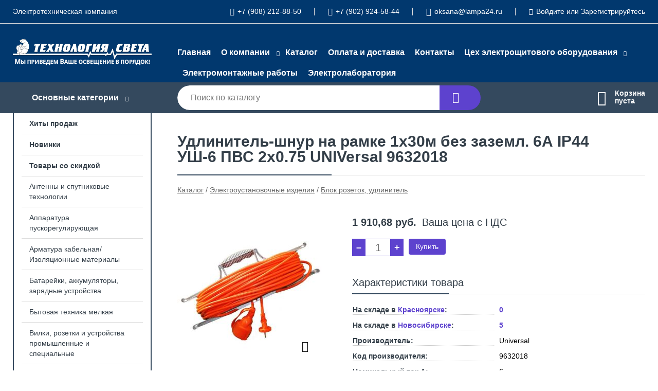

--- FILE ---
content_type: text/html; charset=utf-8
request_url: https://technologylight.ru/shop/goods/udlinitel_shnur_na_ramke_1h30m_bez_zazeml_6a_IP44_ush_6_pvs_2h075_UNIVersal_9632018-29203
body_size: 10265
content:
<!DOCTYPE html><!-- uniSiter platform | www.unisiter.ru / -->
<html lang="ru">
<head>
    <meta charset="utf-8"/>
<meta name="apple-mobile-web-app-capable" content="yes"/>
<meta name="viewport" content="width=device-width, initial-scale=1.0, maximum-scale=1.0, user-scalable=no"/>
<meta name="apple-mobile-web-app-status-bar-style" content="black"/>
<title>Удлинитель-шнур на рамке 1х30м без заземл. 6А IP44 УШ-6 ПВС 2х0.75 UNIVersal 9632018 &mdash; купить в городе Красноярск, цена, фото &mdash; Технология света</title>
<meta name="description" content="Удлинитель-шнур на рамке 1х30м без заземл. 6А IP44 УШ-6 ПВС 2х0.75 UNIVersal 9632018 можно купить в нашем интернет-магазине по выгодной цене 1910 руб. Товары в наличии и под заказ."/>
<meta name="keywords" content="Удлинитель-шнур на рамке 1х30м без заземл. 6А IP44 УШ-6 ПВС 2х0.75 UNIVersal 9632018, цена, фото, купить, Красноярск, Блок розеток, удлинитель"/>
<link rel="shortcut icon" href="/favicon.ico" />
<link rel="canonical" href="https://technologylight.ru/shop/goods/udlinitel_shnur_na_ramke_1h30m_bez_zazeml_6a_IP44_ush_6_pvs_2h075_UNIVersal_9632018-29203" />

<!-- глобальный -->
<link rel="preload" as="style" onload="this.rel='stylesheet'" href="/engine/public/templates/default/skin/style.css?v23" />
<!-- глобальный -->
<link rel="preload" as="style" onload="this.rel='stylesheet'" href="/engine/public/templates/t-electro/skin/style.css?v23" />

<link rel="preload" as="style" onload="this.rel='stylesheet'" href="/kernel/css/style.css?v14" media="all"/>
<link rel="preload" as="style" onload="this.rel='stylesheet'" href="/kernel/css/mobile.css?v14" media="all"/>

<script type="text/javascript" src="/kernel/js/jquery.js" ></script>
<script type="text/javascript" src="/engine/public/templates/default/skin/script.js?v9" ></script>
<script type="text/javascript" src="/engine/public/templates/default/skin/iframe.js?v2" ></script>
<script type="text/javascript" src="/engine/public/templates/default/skin/jquery.maskedinput.js" ></script>
<script async type="text/javascript" src="/engine/public/templates/default/skin/mobile.js?v13"></script>
<link rel="stylesheet" type="text/css" href="/shop_current/style.css?v14" />
	<link rel="stylesheet" type="text/css" href="/kernel/forms.css" />
	<script src="/shop_current/shop.js?v14"></script>
	<meta property="og:type" content="website" />
	<meta property="og:url" content="https://technologylight.ru/shop/goods/udlinitel_shnur_na_ramke_1h30m_bez_zazeml_6a_IP44_ush_6_pvs_2h075_UNIVersal_9632018-29203" />
	<meta property="og:title" content="Удлинитель-шнур на рамке 1х30м без заземл. 6А IP44 УШ-6 ПВС 2х0.75 UNIVersal 9632018" />
	<meta property="og:image" content="https://technologylight.ru/uploaded/images/shop/goods/29203.jpg" />
	<script type="text/javascript" src="/engine/public/templates/default/panel/oneClickBuy.js"></script>



<link rel="stylesheet" as="style" href="/engine/public/templates/default/panel/filters/style.css" media="all"/>
<script defer type="text/javascript" src="/engine/public/templates/default/panel/filters/script.js?v2"></script>

<script defer src="/engine/public/templates/default/slick/slick.min.js"></script>
<script defer src="/engine/public/templates/default/slick/left_init.js"></script>
<link href="/engine/public/templates/default/slick/slick-theme.css" type="text/css" rel="stylesheet" />
<link href="/engine/public/templates/default/slick/slick.css" type="text/css" rel="stylesheet" />







</head>
<body>
<div id="wrapper">

    <header itemscope itemtype="https://schema.org/WPHeader">
    <div class="top">
    <div class="container">
        <div class="container">
                        <p>Электротехническая  компания</p>
                        <ul class="about">
                                <li class="phone"><a href="tel: +79082128850">+7 (908) 212-88-50</a></li>
                                                <li class="phone"><a href="tel: +79029245844">+7 (902) 924-58-44</a></li>
                                                <li class="mail"><a href="mailto:oksana@lampa24.ru">oksana@lampa24.ru</a></li>
                            </ul>
            <nav class="user">
                <ul>
    <li class="phone"><a href="tel:+79082128850">+7 (908) 212-88-50</a></li>
        <li class="phone"><a href="tel:+79029245844">+7 (902) 924-58-44</a></li>
        <li class="mail"><a href="mailto:oksana@lampa24.ru">oksana@lampa24.ru</a></li>
    <li><a class="login" href="/user/auth/">Войдите</a> или  <a href="/user/register/">Зарегистрируйтесь</a></li>
</ul>
            </nav>
        </div>
    </div>
</div>    <div class="fixed-header">
        <div class="container">
    <div class="container container-header">
        <a class="logo" href="/"></a>
        <!--noindex-->
        





<nav class="main" itemscope="" itemtype="https://schema.org/SiteNavigationElement">
    <ul>
                


<li class=" ">
    
        
    <a href="/"  itemprop="url" >Главная</a>
    
    </li>


                


<li class="sub ">
    
        
    <a href="/pages/about/"  itemprop="url" >О компании</a>
    
        <ul>
                


<li class=" ">
    
        
    <a href="/questions/"  itemprop="url" >Отзывы</a>
    
    </li>


            </ul>
    </li>


                


<li class=" ">
    
        
    <a href="/shop/category/"  itemprop="url" >Каталог</a>
    
    </li>


                


<li class=" ">
    
        
    <a href="/pages/oplata-dostavka/"  itemprop="url" >Оплата и доставка</a>
    
    </li>


                


<li class=" ">
    
        
    <a href="/pages/contacts/"  itemprop="url" >Контакты</a>
    
    </li>


                


<li class="sub ">
        <span 

>Цех электрощитового оборудования </span>
    
        <ul>
                


<li class=" ">
    
                
    <a href="https://technologylight.s9.unisiter.ru/gallery/?id=1"  itemprop="url" target=&quot;_blank&quot;>Фотографии электрощитов</a>
    
    </li>


                


<li class=" ">
    
                
    <a href="https://technologylight.s9.unisiter.ru/pages/zakaz/"  itemprop="url" target=&quot;_blank&quot;>Сделать заказ электрощитового оборудования</a>
    
    </li>


                


<li class=" ">
        <span 

>Электромонтажные работы </span>
    
    </li>


            </ul>
    </li>


                


<li class=" ">
    
                
    <a href="https://mrqz.me/682a9644c12e27001947870d"  itemprop="url" target=&quot;_blank&quot;>Электромонтажные работы</a>
    
    </li>


                


<li class=" ">
    
                
    <a href="https://mrqz.me/687478974f51b500197eb38b"  itemprop="url" target=&quot;_blank&quot;>Электролаборатория</a>
    
    </li>


            </ul>
</nav>


        <!--/noindex-->
    </div>
</div>        <div class="bottom">
    <div class="container">
        <div class="container">
            <div class="catalog_wrapper">
                <a href="/shop/category/">Основные категории</a>
            </div>
            <div class="search">
                <form action="/shop/" method="get">
                    <div class="input">
                        <input type="text" name="search" placeholder="Поиск по каталогу" spellcheck="false"
                               autocomplete="off" value=""
                               id="search_form_input"/>
                    </div>
                    <label><input type="submit" value="" title="Искать"></label>
                </form>
                <div id="search_hints"></div>
            </div>
            
            
                        <div id="cart">
                <div class="cartEmpty_m">Корзина<br/>пуста</div>
            </div>
                    </div>
    </div>
</div>    </div>
</header>
    <div class="header_lines" ></div>

    <section id="content"  class="has_left_col">
        <div class="container">
            <div class="container" itemscope itemtype="http://schema.org/Product">
                <div class="left_col"><nav id="main_catalog">
    





<nav class="main" itemscope="" itemtype="https://schema.org/SiteNavigationElement">
    <ul>
                


<li class=" ">
    
        
    <a href="/shop/?attribute=hit_of_sales"  itemprop="url" >Хиты продаж</a>
    
    </li>


                


<li class=" ">
    
        
    <a href="/shop/?attribute=new"  itemprop="url" >Новинки</a>
    
    </li>


                


<li class=" ">
    
        
    <a href="/shop/?attribute=discount"  itemprop="url" >Товары со скидкой</a>
    
    </li>


            </ul>
</nav>

    
		<ul>
			<li class="">
			<a href="/shop/antennyi_i_sputnikovyie_tehnologii/">Антенны и спутниковые технологии</a>
			</li>
			<li class="">
			<a href="/shop/apparatura_puskoreguliruyuschaya/">Аппаратура пускорегулирующая</a>
			</li>
			<li class="">
			<a href="/shop/armatura_kabelnaya_izolyatsionnyie_materialyi/">Арматура кабельная/Изоляционные материалы</a>
			</li>
			<li class="">
			<a href="/shop/batareyki_akkumulyatoryi_zaryadnyie_ustroystva/">Батарейки, аккумуляторы, зарядные устройства</a>
			</li>
			<li class="">
			<a href="/shop/byitovaya_tehnika_melkaya/">Бытовая техника мелкая</a>
			</li>
			<li class="">
			<a href="/shop/vilki_rozetki_i_ustroystva_promyishlennyie_i_spetsialnyie/">Вилки, розетки и устройства промышленные и специальные</a>
			</li>
			<li class="">
			<a href="/shop/datchiki_sensoryi/">Датчики/сенсоры</a>
			</li>
			<li class="">
			<a href="/shop/dvigateli_vorot_rolstaven_nasosyi_ventilyatoryi/">Двигатели ворот, рольставен/Насосы/Вентиляторы</a>
			</li>
			<li class="">
			<a href="/shop/izdeliya_krepejnyie/">Изделия крепежные</a>
			</li>
			<li class="">
			<a href="/shop/izdeliya_montajnyie_dlya_kommunikatsionnyih_setey/">Изделия монтажные для коммуникационных сетей</a>
			</li>
			<li class="">
			<a href="/shop/instrument_ruchnoy/">Инструмент ручной</a>
			</li>
			<li class="">
			<a href="/shop/instrumentyi_dlya_opressovki_rezki_snyatiya_izolyatsii/">Инструменты для опрессовки, резки, снятия изоляции</a>
			</li>
			<li class="">
			<a href="/shop/kabelenesuschie_sistemyi/">Кабеленесущие системы</a>
			</li>
			<li class="">
			<a href="/shop/kabeli_i_provoda/">Кабели и провода</a>
			</li>
			<li class="">
			<a href="/shop/kanalyi_nastennogo_i_potolochnogo_montaja/">Каналы настенного и потолочного монтажа</a>
			</li>
			<li class="">
			<a href="/shop/kolodki_klemmnyie/">Колодки клеммные</a>
			</li>
			<li class="">
			<a href="/shop/kommunikatsionnaya_tehnika_komponentyi_i_sistemyi/">Коммуникационная техника/Компоненты и системы</a>
			</li>
			<li class="">
			<a href="/shop/kontrolno_izmeritelnyie_priboryi/">Контрольно-измерительные приборы</a>
			</li>
			<li class="">
			<a href="/shop/koroba_kabelnyie/">Короба кабельные</a>
			</li>
			<li class="">
			<a href="/shop/kotlyi_i_obogrevateli/">Котлы и обогреватели</a>
			</li>
			<li class="">
			<a href="/shop/lampyi/">Лампы</a>
			</li>
			<li class="">
			<a href="/shop/linii_elektroperedach_lep_/">Линии электропередач (ЛЭП)</a>
			</li>
			<li class="">
			<a href="/shop/material_montajnyiy/">Материал монтажный</a>
			</li>
			<li class="">
			<a href="/shop/materialyi_dlya_podklyucheniya/">Материалы для подключения</a>
			</li>
			<li class="">
			<a href="/shop/oborudovanie_nizkovoltnoe/">Оборудование низковольтное</a>
			</li>
			<li class="">
			<a href="/shop/oborudovanie_payalnoe_i_svarochnoe/">Оборудование паяльное и сварочное</a>
			</li>
			<li class="">
			<a href="/shop/osvetitelnyie_aksessuaryi/">Осветительные аксессуары</a>
			</li>
			<li class="">
			<a href="/shop/otopitelnyie_priboryi_proizvodstva_teplofon/">Отопительные приборы производства Теплофон</a>
			</li>
			<li class="">
			<a href="/shop/otopitelnyie_priboryi_tehnologicheskie_i_injenernyie_sistemyi/">Отопительные приборы/Технологические и инженерные системы</a>
			</li>
			<li class="">
			<a href="/shop/rabochaya_odejda_ohrana_truda/">Рабочая одежда, охрана труда</a>
			</li>
			<li class="">
			<a href="/shop/rele/">Реле</a>
			</li>
			<li class="">
			<a href="/shop/svetilniki/">Светильники</a>
			</li>
			<li class="">
			<a href="/shop/sistemyi_vvoda_dlya_kabeley_i_provodov/">Системы ввода для кабелей и проводов</a>
			</li>
			<li class="">
			<a href="/shop/sistemyi_zaschityi_shlangovyie/">Системы защиты шланговые</a>
			</li>
			<li class="">
			<a href="/shop/sistemyi_pojarnoy_ohrannoy_signalizatsii_i_sistemyi_avariynogo_opovescheniya/">Системы пожарной, охранной сигнализации и системы аварийного оповещения</a>
			</li>
			<li class="">
			<a href="/shop/sistemyi_raspredeleniya_vyisokogo_napryajeniya/">Системы распределения высокого напряжения</a>
			</li>
			<li class="">
			<a href="/shop/sistemyi_raspredeleniya_elektroenergii_raspredelitelnyie_ustroystva/">Системы распределения электроэнергии/распределительные устройства</a>
			</li>
			<li class="">
			<a href="/shop/sistemyi_skryitoy_provodki_pod_polom/">Системы скрытой проводки под полом</a>
			</li>
			<li class="">
			<a href="/shop/sistemyi_elektricheskih_raspredelitelnyih_shkafov/">Системы электрических распределительных шкафов</a>
			</li>
			<li class="">
			<a href="/shop/sistemyi_prepyatstvuyuschie_rasprostraneniyu_ognya_ognestoykie_kabel_kanalyi/">Системы, препятствующие распространению огня, огнестойкие кабель-каналы</a>
			</li>
			<li class="">
			<a href="/shop/soediniteli_dlya_shlangov_i_rukavov/">Соединители для шлангов и рукавов</a>
			</li>
			<li class="">
			<a href="/shop/ustroystva_bezopasnosti/">Устройства безопасности</a>
			</li>
			<li class="">
			<a href="/shop/ustroystva_zazemleniya_molniezaschityi_i_zaschityi_ot_perenapryajeniy/">Устройства заземления, молниезащиты и защиты от перенапряжений</a>
			</li>
			<li class="">
			<a href="/shop/ustroystva_zaschityi_plavkie_predohraniteli_modulnyie_ustroystva_montajnyie_ustroystva/">Устройства защиты, плавкие предохранители, модульные устройства/монтажные устройства</a>
			</li>
			<li class="">
			<a href="/shop/ustroystva_opticheskoy_i_akusticheskoy_signalizatsii/">Устройства оптической и акустической сигнализации</a>
			</li>
			<li class="">
			<a href="/shop/uchetnaya_tehnika/">Учетная техника</a>
			</li>
			<li class="">
			<a href="/shop/elektricheskie_raspredelitelnyie_sistemyi_v_tom_chisle_elektroustanovochnoe_oborudovanie_/">Электрические распределительные системы (в том числе электроустановочное оборудование)</a>
			</li>
			<li class="">
			<a href="/shop/elektroizolyatsionnyie_trubyi_trubyi_dlya_zaschityi_kabelya/">Электроизоляционные трубы/Трубы для защиты кабеля</a>
			</li>
			<li class="">
			<a href="/shop/elektroinstrumentyi_i_aksessuaryi_dlya_nih/">Электроинструменты и аксессуары для них</a>
			</li>
			<li class="show sub bottom">
			<a href="/shop/elektroustanovochnyie_izdeliya/">Электроустановочные изделия</a>
		<ul>
			<li class="">
			<a href="/shop/aksessuaryi_dlya_elektroustanovochnyih_ustroystv/">Аксессуары для электроустановочных устройств</a>
			</li>
			<li class="">
			<a href="/shop/blok_vyiklyuchatel_rozetka/">Блок "Выключатель-розетка"</a>
			</li>
			<li class="show current ">
			<a href="/shop/blok_rozetok_udlinitel/">Блок розеток, удлинитель</a>
			</li>
			<li class="">
			<a href="/shop/vilka_s_zaschitnyim_kontaktom_byitovaya_schuko/">Вилка с защитным контактом бытовая SCHUKO</a>
			</li>
			<li class="">
			<a href="/shop/vstavka_kryishka_dlya_kommunikatsionnyih_tehnologiy/">Вставка/крышка для коммуникационных технологий</a>
			</li>
			<li class="">
			<a href="/shop/vyiklyuchateli_pereklyuchateli/">Выключатели, переключатели</a>
			</li>
			<li class="">
			<a href="/shop/vyiklyuchatel_sumerechnyiy_fotorele_/">Выключатель сумеречный (фотореле)</a>
			</li>
			<li class="">
			<a href="/shop/datchik_dvijeniya_komplektnyiy/">Датчик движения комплектный</a>
			</li>
			<li class="">
			<a href="/shop/dimmer/">Диммер</a>
			</li>
			<li class="">
			<a href="/shop/knopka_najimnaya/">Кнопка нажимная</a>
			</li>
			<li class="">
			<a href="/shop/korobka_montajnaya_dlya_podklyucheniya_elektropriborov_elektroplityi_/">Коробка монтажная для подключения электроприборов (электроплиты)</a>
			</li>
			<li class="">
			<a href="/shop/korpus_nakladnoy_dlya_otkryitogo_montaja_elektroustanovochnyih_ustroystv/">Корпус накладной для открытого монтажа электроустановочных устройств</a>
			</li>
			<li class="">
			<a href="/shop/kryishka_dlya_vyiklyuchatelya_knopki_regulyatora_osveschennosti_dimmera_pereklyuchatelya_jalyuzi/">Крышка для выключателя, кнопки, регулятора освещенности, диммера, переключателя жалюзи</a>
			</li>
			<li class="">
			<a href="/shop/multivstavka_razyem_dlya_peredachi_dannyih_i_dlya_podklyucheniya_tehniki_svyazi/">Мультивставка / разъем для передачи данных и для подключения техники связи</a>
			</li>
			<li class="">
			<a href="/shop/osnovanie_dlya_otkryitogo_montaja/">Основание для открытого монтажа</a>
			</li>
			<li class="">
			<a href="/shop/pereklyuchatel_knopochnyiy_miniatyurnyiy/">Переключатель кнопочный миниатюрный</a>
			</li>
			<li class="">
			<a href="/shop/pereklyuchatel_trehstupenchatyiy/">Переключатель трехступенчатый</a>
			</li>
			<li class="">
			<a href="/shop/perehodnik_rozetki_multistandartnyiy/">Переходник розетки мультистандартный</a>
			</li>
			<li class="">
			<a href="/shop/ramka_dekorativnaya_dlya_elektroustanovochnyih_ustroystv/">Рамка декоративная для электроустановочных устройств</a>
			</li>
			<li class="">
			<a href="/shop/rele_vremeni_mehanicheskoe_dlya_elektroustanovochnyih_ustroystv/">Реле времени механическое для электроустановочных устройств</a>
			</li>
			<li class="">
			<a href="/shop/rozetka_s_zazemleniem_standarta_schuko/">Розетка с заземлением стандарта SCHUKO</a>
			</li>
			<li class="">
			<a href="/shop/rozetka_silovaya_shtepselnaya_/">Розетка силовая (штепсельная)</a>
			</li>
			<li class="">
			<a href="/shop/rozetka_udlinitelya/">Розетка удлинителя</a>
			</li>
			<li class="">
			<a href="/shop/taymer_elektronnyiy_dlya_elektroustanovochnyih_ustroystv/">Таймер электронный для электроустановочных устройств</a>
			</li>
			<li class="">
			<a href="/shop/elektropitanie_usb/">Электропитание USB</a>
			</li>
		</ul>
			</li>
			<li class="">
			<a href="/shop/ustroystva_i_sredstva_bezopasnosti/">Устройства и средства безопасности</a>
			</li>
			<li class="">
			<a href="/shop/kabelenesuschie_sistemyi1/">Кабеленесущие системы</a>
			</li>
			<li class="">
			<a href="/shop/vyisokovoltnoe_i_schitovoe_oborudovanie/">Высоковольтное и щитовое оборудование</a>
			</li>
			<li class="">
			<a href="/shop/nizkovoltnoe_i_promyishlennoe_elektrooborudovanie/">Низковольтное и промышленное электрооборудование</a>
			</li>
			<li class="">
			<a href="/shop/kabeli_provoda_i_aksessuaryi/">Кабели, провода и аксессуары</a>
			</li>
			<li class="">
			<a href="/shop/izdeliya_dlya_elektromontaja/">Изделия для электромонтажа</a>
			</li>
			<li class="">
			<a href="/shop/osveschenie/">Освещение</a>
			</li>
			<li class="">
			<a href="/shop/elektroustanovochnyie_izdeliya1/">Электроустановочные изделия</a>
			</li>
			<li class="">
			<a href="/shop/instrumentyi_tehnika/">Инструменты, техника</a>
			</li>
			<li class="">
			<a href="/shop/generatoryi_elektroenergii_i_elementyi_pitaniya/">Генераторы электроэнергии и элементы питания</a>
			</li>
			<li class="">
			<a href="/shop/svyaz_telekommunikatsii/">Связь, телекоммуникации</a>
			</li>
			<li class="">
			<a href="/shop/pozitsii_bez_privyazki_k_kategorii1/">Позиции без привязки к категории</a>
			</li>
			<li class="">
			<a href="/shop/klimaticheskie_i_injenernyie_sistemyi/">Климатические и инженерные системы</a>
			</li>
			<li class="">
			<a href="/shop/svetotehnika-eks/">Светотехника EKS</a>
			</li>
			<li class="">
			<a href="/shop/elektroschiti-v-sbore/">Электрощиты в сборе</a>
			</li>
		</ul></nav>


<div class="bnr">
            
    
                
    <div>
        <a href="#" onclick="return false;"><img fetchpriority="high" loading="lazy" src="/uploaded/images/left_banner/2024_02_21_09_25_194.webp" class="lazyload" alt="slider0"/></a>
    </div>
            </div>
<section class="articles">
        <h4>Полезные статьи</h4>
    <ul class="news_list">

                                    
    <li >
                <a href="/news/prokladka_kabelya_v_zemle/" class="img" >
            <img class="lazyload" loading="lazy" src="/uploaded/images/news/3.jpg" alt="Прокладка кабеля в земле"/>
        </a>
                <a href="/news/prokladka_kabelya_v_zemle/" >

            
            <span>Прокладка кабеля в земле</span>

        </a>
    </li>
    </ul>    <a href="/news/" class="more">Читать все статьи</a>
    </section></div><main><h1 itemprop="name">Удлинитель-шнур на рамке 1х30м без заземл. 6А IP44 УШ-6 ПВС 2х0.75 UNIVersal 9632018</h1>
         <div id="shop_goods">
             <div class="nav">
                 <p><span itemscope itemtype="http://schema.org/BreadcrumbList"><span itemprop="itemListElement" itemscope itemtype="https://schema.org/ListItem">
                        <a itemprop="item" title="Каталог"
                        href="/shop/category/"><span itemprop="name">Каталог</span></a>
                        <meta itemprop="position" content="1" />
                    </span> / <span itemprop="itemListElement" itemscope itemtype="https://schema.org/ListItem">
                                <a itemprop="item" title="Электроустановочные изделия" href="/shop/elektroustanovochnyie_izdeliya/">
                                <span itemprop="name">Электроустановочные изделия</span></a>
                                <meta itemprop="position" content="2" />
                            </span> / <span itemprop="itemListElement" itemscope itemtype="https://schema.org/ListItem">
                                <a itemprop="item" title="Блок розеток, удлинитель" href="/shop/blok_rozetok_udlinitel/">
                                <span itemprop="name">Блок розеток, удлинитель</span></a>
                                <meta itemprop="position" content="3" />
                            </span></span></p>
             </div>
             
             <div class="goods-card">
                
            <div class="gallery">
                <div class="middle">
                    <img class="lazyload" src="/kernel/preview.php?file=shop/goods/29203-1.jpg&width=300&height=300&method=add" alt="Удлинитель-шнур на рамке 1х30м без заземл. 6А IP44 УШ-6 ПВС 2х0.75 UNIVersal 9632018" itemprop="image" id="current_img" 
                    data-lazyload-getGoodsGalleryNew="fancybox-open">
                    <div id="zoom" data-lazyload-getGoodsGalleryNew="fancybox-open"></div>
                    
                </div>
                <div class="small">
            <a class="fancybox" href="/uploaded/images/shop/goods/29203-1.jpg" rel="gallery-group" alt=""></a></div><div class="goods-gallery"><img class="lazyload"  alt="preview" src="/kernel/preview.php?file=shop/goods/29203-1.jpg&width=300&height=300&method=add" width="300" height="300" onclick="$.fancybox.open($('.fancybox'), {index : 0});"></div></div>
                <div class="right">
                   
                    <input type="hidden" name="base_price" value="1910.68" /><input type="hidden" name="discount_price" value="0" /><input type="hidden" name="action" value="buy" />
                <div class="price"
                itemprop="offers" itemscope itemtype="http://schema.org/Offer">
                    <meta itemprop="priceCurrency" content="RUB" /><span class="strong" itemprop="price" content="1910.68">
                        1 910,68
                    </span>
                    <span class="currency"> руб.</span><span class="retail"> Ваша цена с НДС</span>
                    
                </div><div class="buttons ">
                    <form class="forms" action="./ajax_buy.php" method="post" onsubmit="$('input[name=qt]').val($('input[name=qt]').val()*1.0); AddToCart($('input[name=goods_id]').val(),$('input[name=qt]').val()); return false;"><input type="hidden" name="goods_id" value="29204" />
                        <input type="hidden" name="action" value="buy" />
                        <input type="hidden" name="store" value="0" />
                        <input type="hidden" name="multiple" value="1" />
                        <div class="qt">
                            <a class="decr" href="#" onclick="if ($('input[name=qt]').val()*1.0 >= $('input[name=multiple]').val()) $('input[name=qt]').val($('input[name=qt]').val()-$('input[name=multiple]').val()); if ($('#buy_btn_cont a').length) $('#buy_btn_cont').html('<input type='+String.fromCharCode(34)+'submit'+String.fromCharCode(34)+' value='+String.fromCharCode(34)+'Купить'+String.fromCharCode(34)+'>'); updPrice(this); ShowSum(); return false;">–</a>
                            <input type="text" name="qt" value="1" onfocus="if ($(this).val() == '0') $(this).val('');" onblur="ShowSum();" maxlength="4" pattern="^[0-9]+$" onkeypress="if (event.keyCode<46 || event.keyCode > 57 || event.keyCode==47) event.returnValue = false"/>
                            <a class="incr" href="#" onclick="$('input[name=qt]').val(($('input[name=qt]').val()*1.0)+($('input[name=multiple]').val()*1.0)); if ($('#buy_btn_cont a').length) $('#buy_btn_cont').html('<input type='+String.fromCharCode(34)+'submit'+String.fromCharCode(34)+' value='+String.fromCharCode(34)+'Купить'+String.fromCharCode(34)+'>'); updPrice(this); ShowSum(); return false;">+</a>
                        </div>
                        <div id="buy_btn_cont">
                            <input type="submit" value="Купить"/>
                        </div></form></div>
                    
                     <div class="features">
                        <div class="features"><h4>Характеристики товара</h4><div class="item" itemprop="additionalProperty" itemscope itemtype="https://schema.org/PropertyValue">
                        <div class="title"><div><span itemprop="name">На складе в <em>Красноярске</em>:</span></div></div>
                        <div class="values" data-desc-id="32" data-attr-var="store"><span itemprop="value">0</span></div>
                    </div><div class="item" itemprop="additionalProperty" itemscope itemtype="https://schema.org/PropertyValue">
                        <div class="title"><div><span itemprop="name">На складе в <em>Новосибирске</em>:</span></div></div>
                        <div class="values" data-desc-id="2543" data-attr-var="storeRL"><span itemprop="value">5</span></div>
                    </div><div class="item" itemprop="additionalProperty" itemscope itemtype="https://schema.org/PropertyValue">
                        <div class="title"><div><span itemprop="name">Производитель:</span></div></div>
                        <div class="values" data-desc-id="274" data-attr-var="vendor"><span itemprop="value">Universal</span></div>
                    </div><div class="item" itemprop="additionalProperty" itemscope itemtype="https://schema.org/PropertyValue">
                        <div class="title"><div><span itemprop="name">Код производителя:</span></div></div>
                        <div class="values" data-desc-id="275" data-attr-var="vendorCode"><span itemprop="value">9632018</span></div>
                    </div><div class="item" itemprop="additionalProperty" itemscope itemtype="https://schema.org/PropertyValue">
                        <div class="title"><div><span itemprop="name">Номинальный ток А:</span></div></div>
                        <div class="values" data-desc-id="278"><span itemprop="value">6</span></div>
                    </div><div class="item" itemprop="additionalProperty" itemscope itemtype="https://schema.org/PropertyValue">
                        <div class="title"><div><span itemprop="name">Защитное покрытие поверхности:</span></div></div>
                        <div class="values" data-desc-id="281"><span itemprop="value">Декоративная</span></div>
                    </div><div class="item" itemprop="additionalProperty" itemscope itemtype="https://schema.org/PropertyValue">
                        <div class="title"><div><span itemprop="name">Материал:</span></div></div>
                        <div class="values" data-desc-id="282"><span itemprop="value">Пластик</span></div>
                    </div><div class="item" itemprop="additionalProperty" itemscope itemtype="https://schema.org/PropertyValue">
                        <div class="title"><div><span itemprop="name">Код ETIM:</span></div></div>
                        <div class="values" data-desc-id="285"><span itemprop="value">Блок розеток, удлинитель</span></div>
                    </div><div class="item" itemprop="additionalProperty" itemscope itemtype="https://schema.org/PropertyValue">
                        <div class="title"><div><span itemprop="name">Кратность товара:</span></div></div>
                        <div class="values" data-desc-id="286"><span itemprop="value">1</span></div>
                    </div><div class="item" itemprop="additionalProperty" itemscope itemtype="https://schema.org/PropertyValue">
                        <div class="title"><div><span itemprop="name">Страна происхождения:</span></div></div>
                        <div class="values" data-desc-id="287"><span itemprop="value">Российская Федерация</span></div>
                    </div><div class="item" itemprop="additionalProperty" itemscope itemtype="https://schema.org/PropertyValue">
                        <div class="title"><div><span itemprop="name">Гарантийный срок:</span></div></div>
                        <div class="values" data-desc-id="288"><span itemprop="value">3 года</span></div>
                    </div><div class="item" itemprop="additionalProperty" itemscope itemtype="https://schema.org/PropertyValue">
                        <div class="title"><div><span itemprop="name">Цвет:</span></div></div>
                        <div class="values" data-desc-id="291"><span itemprop="value">Оранжевый</span></div>
                    </div><div class="item" itemprop="additionalProperty" itemscope itemtype="https://schema.org/PropertyValue">
                        <div class="title"><div><span itemprop="name">Степень защиты IP:</span></div></div>
                        <div class="values" data-desc-id="315"><span itemprop="value">IP44</span></div>
                    </div><div class="item" itemprop="additionalProperty" itemscope itemtype="https://schema.org/PropertyValue">
                        <div class="title"><div><span itemprop="name">С выключателем питания:</span></div></div>
                        <div class="values" data-desc-id="338"><span itemprop="value">Нет</span></div>
                    </div><div class="item" itemprop="additionalProperty" itemscope itemtype="https://schema.org/PropertyValue">
                        <div class="title"><div><span itemprop="name">Защита от перенапряжения:</span></div></div>
                        <div class="values" data-desc-id="354"><span itemprop="value">Нет</span></div>
                    </div><div class="item" itemprop="additionalProperty" itemscope itemtype="https://schema.org/PropertyValue">
                        <div class="title"><div><span itemprop="name">С крышкой:</span></div></div>
                        <div class="values" data-desc-id="826"><span itemprop="value">Да</span></div>
                    </div><div class="item" itemprop="additionalProperty" itemscope itemtype="https://schema.org/PropertyValue">
                        <div class="title"><div><span itemprop="name">Сетевой помехоподавляющий фильтр:</span></div></div>
                        <div class="values" data-desc-id="827"><span itemprop="value">Нет</span></div>
                    </div><div class="item" itemprop="additionalProperty" itemscope itemtype="https://schema.org/PropertyValue">
                        <div class="title"><div><span itemprop="name">Устройство защитного отключения (узо):</span></div></div>
                        <div class="values" data-desc-id="828"><span itemprop="value">Нет</span></div>
                    </div><div class="item" itemprop="additionalProperty" itemscope itemtype="https://schema.org/PropertyValue">
                        <div class="title"><div><span itemprop="name">Выключатель Вкл/Откл (On/Off):</span></div></div>
                        <div class="values" data-desc-id="829"><span itemprop="value">Нет</span></div>
                    </div><div class="item" itemprop="additionalProperty" itemscope itemtype="https://schema.org/PropertyValue">
                        <div class="title"><div><span itemprop="name">Количество штепсельных розеток с заземлением:</span></div></div>
                        <div class="values" data-desc-id="830"><span itemprop="value">0</span></div>
                    </div><div class="item" itemprop="additionalProperty" itemscope itemtype="https://schema.org/PropertyValue">
                        <div class="title"><div><span itemprop="name">Количество CEE штепсельных розеток:</span></div></div>
                        <div class="values" data-desc-id="831"><span itemprop="value">0</span></div>
                    </div><div class="item" itemprop="additionalProperty" itemscope itemtype="https://schema.org/PropertyValue">
                        <div class="title"><div><span itemprop="name">Сечение жилы кв.мм:</span></div></div>
                        <div class="values" data-desc-id="832"><span itemprop="value">.75</span></div>
                    </div><div class="item" itemprop="additionalProperty" itemscope itemtype="https://schema.org/PropertyValue">
                        <div class="title"><div><span itemprop="name">Форма корпуса:</span></div></div>
                        <div class="values" data-desc-id="833"><span itemprop="value">Прямоугольник</span></div>
                    </div><div class="item" itemprop="additionalProperty" itemscope itemtype="https://schema.org/PropertyValue">
                        <div class="title"><div><span itemprop="name">Длина питающего провода м:</span></div></div>
                        <div class="values" data-desc-id="834"><span itemprop="value">30</span></div>
                    </div><div class="item" itemprop="additionalProperty" itemscope itemtype="https://schema.org/PropertyValue">
                        <div class="title"><div><span itemprop="name">Количество других штепсельных розеток:</span></div></div>
                        <div class="values" data-desc-id="866"><span itemprop="value">1</span></div>
                    </div><div class="item" itemprop="additionalProperty" itemscope itemtype="https://schema.org/PropertyValue">
                        <div class="title"><div><span itemprop="name">Количество штепсельных розеток евростандарта:</span></div></div>
                        <div class="values" data-desc-id="989"><span itemprop="value">0</span></div>
                    </div><div class="item" itemprop="additionalProperty" itemscope itemtype="https://schema.org/PropertyValue">
                        <div class="title"><div><span itemprop="name">Сечение жилы:</span></div></div>
                        <div class="values" data-desc-id="1440"><span itemprop="value">.75</span></div>
                    </div><div class="item" itemprop="additionalProperty" itemscope itemtype="https://schema.org/PropertyValue">
                        <div class="title"><div><span itemprop="name">Высота:</span></div></div>
                        <div class="values" data-desc-id="2801" data-attr-var="height"><span itemprop="value">9</span></div>
                    </div><div class="item" itemprop="additionalProperty" itemscope itemtype="https://schema.org/PropertyValue">
                        <div class="title"><div><span itemprop="name">Ширина:</span></div></div>
                        <div class="values" data-desc-id="2802" data-attr-var="width"><span itemprop="value">15</span></div>
                    </div><div class="item" itemprop="additionalProperty" itemscope itemtype="https://schema.org/PropertyValue">
                        <div class="title"><div><span itemprop="name">Длина:</span></div></div>
                        <div class="values" data-desc-id="2803" data-attr-var="length"><span itemprop="value">41.5</span></div>
                    </div><div class="item" itemprop="additionalProperty" itemscope itemtype="https://schema.org/PropertyValue">
                        <div class="title"><div><span itemprop="name">Вес:</span></div></div>
                        <div class="values" data-desc-id="2804" data-attr-var="weight"><span itemprop="value">1.946</span></div>
                    </div><div class="item" itemprop="additionalProperty" itemscope itemtype="https://schema.org/PropertyValue">
                        <div class="title"><div><span itemprop="name">Номинальный ток:</span></div></div>
                        <div class="values" data-desc-id="2874"><span itemprop="value">6</span></div>
                    </div><div class="item" itemprop="additionalProperty" itemscope itemtype="https://schema.org/PropertyValue">
                        <div class="title"><div><span itemprop="name">Длина питающего провода:</span></div></div>
                        <div class="values" data-desc-id="2910"><span itemprop="value">30</span></div>
                    </div><div class="item" itemprop="additionalProperty" itemscope itemtype="https://schema.org/PropertyValue">
                        <div class="title"><div><span itemprop="name">Код поставщика:</span></div></div>
                        <div class="values" data-desc-id="4464" data-attr-var="code_rs"><span itemprop="value">55379</span></div>
                    </div><div class="item" itemprop="additionalProperty" itemscope itemtype="https://schema.org/PropertyValue">
                        <div class="title"><div><span itemprop="name">Единица измерения:</span></div></div>
                        <div class="values" data-desc-id="4641"><span itemprop="value">шт</span></div>
                    </div><div class="item" itemprop="additionalProperty" itemscope itemtype="https://schema.org/PropertyValue">
                        <div class="title"><div><span itemprop="name">ТН ВЭД:</span></div></div>
                        <div class="values" data-desc-id="4680" data-attr-var="tn-ved-code"><span itemprop="value">8544429009</span></div>
                    </div><div class="item" itemprop="additionalProperty" itemscope itemtype="https://schema.org/PropertyValue">
                        <div class="title"><div><span itemprop="name">Страна производства:</span></div></div>
                        <div class="values" data-desc-id="5001"><span itemprop="value">Российская Федерация</span></div>
                    </div><div class="item"></div></div>
                    </div>
                    
                    <div id="goods_desc"><ul class="tabs hidden"><li class="nav-0 current">Сертификаты</li></ul><div class="content tab-0 current" itemprop="description"><a href='http://sert.russvet.ru/KG417047.RU.02.03292.pdf' target='_blank' rel='nofollow'>Сертификат</a><br><a href='http://sert.russvet.ru/NE09_W00254.25.jpg' target='_blank' rel='nofollow'>Сертификат</a><br></div></div>
                </div>
                
             </div>
             
             <div class="similar-goods"><h4>Похожие товары</h4>
            <div class="goods goods_btn_one"
            
            >
            
            <a  href="/shop/goods/udlinitel_shnur_1h30m_bez_zazeml_6a_IP44_ush_6_pvs_2h075_UNIVersal_9632001-45287">
                <img class="lazyload"  src="/uploaded/images/shop/goods/45287.jpg" alt="Удлинитель-шнур 1х30м без заземл. 6А IP44 УШ-6 ПВС 2х0.75 UNIVersal 9632001" width="180" height="180"/>
                <span  class="name">Удлинитель-шнур 1х30м без заземл. 6А IP44 УШ-6 ПВС 2х0.75 UNIVersal 9632001</span>
            </a><div class="list-store"><div class="storeKR ">На складе в <span>Красноярске: 0</span></div><div class="storeNSK">На складе в <span>Новосибирске: 17</span></div></div><div class="price">1 812,28 <span class="rouble">Р</span></div><a href="/shop/cart/" class="buy" 
                   data-a-name="AddToCart" 
                   data-goodsSubId="45288"
                   data-multiple="1"
                   data-goodsprice="1812.28"
                   data-max-store="0"
                   data-goodsname="Удлинитель-шнур 1х30м без заземл. 6А IP44 УШ-6 ПВС 2х0.75 UNIVersal 9632001"
                   data-qt="1"
                   alt="buy"
                  onclick="return false;">&nbsp;</a>
            </div>
            <div class="goods goods_btn_one"
            
            >
            
            <a  href="/shop/goods/udlinitel_shnur_na_ramke_1h20m_bez_zazeml_6a_IP44_ush_6_pvs_2h075_UNIVersal_9632016-29201">
                <img class="lazyload"  src="/uploaded/images/shop/goods/29201.jpg" alt="Удлинитель-шнур на рамке 1х20м без заземл. 6А IP44 УШ-6 ПВС 2х0.75 UNIVersal 9632016" width="180" height="180"/>
                <span  class="name">Удлинитель-шнур на рамке 1х20м без заземл. 6А IP44 УШ-6 ПВС 2х0.75 UNIVersal 9632016</span>
            </a><div class="list-store"><div class="storeKR ">На складе в <span>Красноярске: 0</span></div><div class="storeNSK">На складе в <span>Новосибирске: 25</span></div></div><div class="price">1 367,83 <span class="rouble">Р</span></div><a href="/shop/cart/" class="buy" 
                   data-a-name="AddToCart" 
                   data-goodsSubId="29202"
                   data-multiple="1"
                   data-goodsprice="1367.83"
                   data-max-store="0"
                   data-goodsname="Удлинитель-шнур на рамке 1х20м без заземл. 6А IP44 УШ-6 ПВС 2х0.75 UNIVersal 9632016"
                   data-qt="1"
                   alt="buy"
                  onclick="return false;">&nbsp;</a>
            </div>
            <div class="goods goods_btn_one"
            
            >
            
            <a  href="/shop/goods/udlinitel_shnur_na_ramke_1h40m_bez_zazeml_6a_IP44_ush_6_pvs_2h075_UNIVersal_9632019-48539">
                <img class="lazyload"  src="/uploaded/images/shop/goods/48539.jpg" alt="Удлинитель-шнур на рамке 1х40м без заземл. 6А IP44 УШ-6 ПВС 2х0.75 UNIVersal 9632019" width="180" height="180"/>
                <span  class="name">Удлинитель-шнур на рамке 1х40м без заземл. 6А IP44 УШ-6 ПВС 2х0.75 UNIVersal 9632019</span>
            </a><div class="list-store"><div class="storeKR ">На складе в <span>Красноярске: 0</span></div><div class="storeNSK">На складе в <span>Новосибирске: 7</span></div></div><div class="price">2 459,14 <span class="rouble">Р</span></div><a href="/shop/cart/" class="buy" 
                   data-a-name="AddToCart" 
                   data-goodsSubId="48540"
                   data-multiple="1"
                   data-goodsprice="2459.14"
                   data-max-store="0"
                   data-goodsname="Удлинитель-шнур на рамке 1х40м без заземл. 6А IP44 УШ-6 ПВС 2х0.75 UNIVersal 9632019"
                   data-qt="1"
                   alt="buy"
                  onclick="return false;">&nbsp;</a>
            </div>
            <div class="goods goods_btn_one"
            
            >
            
            <a  href="/shop/goods/udlinitel_shnur_1h20m_bez_zazeml_6a_IP44_ush_6_pvs_2h075_UNIVersal_9631999-35555">
                <img class="lazyload"  src="/uploaded/images/shop/goods/35555.jpg" alt="Удлинитель-шнур 1х20м без заземл. 6А IP44 УШ-6 ПВС 2х0.75 UNIVersal 9631999" width="180" height="180"/>
                <span  class="name">Удлинитель-шнур 1х20м без заземл. 6А IP44 УШ-6 ПВС 2х0.75 UNIVersal 9631999</span>
            </a><div class="list-store"><div class="storeKR ">На складе в <span>Красноярске: 0</span></div><div class="storeNSK">На складе в <span>Новосибирске: 12</span></div></div><div class="price">1 263,14 <span class="rouble">Р</span></div><a href="/shop/cart/" class="buy" 
                   data-a-name="AddToCart" 
                   data-goodsSubId="35556"
                   data-multiple="1"
                   data-goodsprice="1263.14"
                   data-max-store="0"
                   data-goodsname="Удлинитель-шнур 1х20м без заземл. 6А IP44 УШ-6 ПВС 2х0.75 UNIVersal 9631999"
                   data-qt="1"
                   alt="buy"
                  onclick="return false;">&nbsp;</a>
            </div>
            <div class="goods goods_btn_one"
            
            >
            
            <a  href="/shop/goods/udlinitel_shnur_1h50m_bez_zazeml_6a_IP44_ush_6_pvs_2h075_UNIVersal_9632003-45281">
                <img class="lazyload"  src="/uploaded/images/shop/goods/45281.jpg" alt="Удлинитель-шнур 1х50м без заземл. 6А IP44 УШ-6 ПВС 2х0.75 UNIVersal 9632003" width="180" height="180"/>
                <span  class="name">Удлинитель-шнур 1х50м без заземл. 6А IP44 УШ-6 ПВС 2х0.75 UNIVersal 9632003</span>
            </a><div class="list-store"><div class="storeKR ">На складе в <span>Красноярске: 0</span></div><div class="storeNSK">На складе в <span>Новосибирске: 3</span></div></div><div class="price">2 954,20 <span class="rouble">Р</span></div><a href="/shop/cart/" class="buy" 
                   data-a-name="AddToCart" 
                   data-goodsSubId="45282"
                   data-multiple="1"
                   data-goodsprice="2954.20"
                   data-max-store="0"
                   data-goodsname="Удлинитель-шнур 1х50м без заземл. 6А IP44 УШ-6 ПВС 2х0.75 UNIVersal 9632003"
                   data-qt="1"
                   alt="buy"
                  onclick="return false;">&nbsp;</a>
            </div></div>
        </div></main>            </div>
        </div>
        <div class="container clear">
            <div class="container">
                
            </div>
        </div>
    </section>
</div>
<footer itemscope itemtype="https://schema.org/WPFooter">
    <div class="container">
        <div class="container">
            <!-- подключаем форму подписки -->
            <div class="subscription">
                <div class="title">
    Подпишитесь на рассылку
    <span>...и будьте в курсе акций и спецпредложений</span>
</div>
<div class="form_wrapper">
    <form class="subscribe" action="" method="post" onsubmit="ProductionSubscribe(this); return false;">
        <input type="hidden" name="type" value="subscribe">
        <div class="input">
            <input type="email" name="mail" placeholder="Укажите E-mail" spellcheck="false"
                   autocomplete="off" value=""/>
        </div>
        <input type="submit" onclick="ym(88748339, 'reachGoal', 'mailing'); return true;" value="Подписаться"/>
            </form>
    <p class="agreement hidden">
        Отправляя форму, вы даете согласие
        на&nbsp;<a target="_blank" href="/pages/agreement/">обработку персональных данных.</a>
    </p>
</div>
            </div>

            <!-- выводим краткое описание -->
            
            <ul class="contacts phone2">
    <li class="title">Контакты</li>
    <li class="address"><span> 660037, г. Красноярск, пр. им. газеты «Красноярский рабочий», 27, стр. 68</span></li>
        <li class="phone"><a href="tel:+79082128850">+7 (908) 212-88-50</a></li>
            <li class="phone"><a href="tel:+79029245844">+7 (902) 924-58-44</a></li>
            <li class="mail"><a href="mailto:oksana@lampa24.ru">oksana@lampa24.ru</a></li>
    </ul>            





<nav class="main" itemscope="" itemtype="https://schema.org/SiteNavigationElement">
    <ul>
                


<li class="sub ">
        <span 

>Информация </span>
    
        <ul>
                


<li class=" ">
    
        
    <a href="/pages/about/"  itemprop="url" >О компании</a>
    
    </li>


                


<li class=" ">
    
        
    <a href="/pages/oplata-dostavka/"  itemprop="url" >Оплата и доставка</a>
    
    </li>


                


<li class=" ">
    
        
    <a href="/pages/points-of-issue/"  itemprop="url" >Пункты выдачи</a>
    
    </li>


                


<li class=" ">
    
        
    <a href="/pages/guarantees-and-ereturns/"  itemprop="url" >Гарантии и возврат</a>
    
    </li>


                


<li class=" ">
    
        
    <a href="/pages/help/"  itemprop="url" >Как сделать заказ</a>
    
    </li>


                


<li class=" ">
    
        
    <a href="/news/"  itemprop="url" >Статьи</a>
    
    </li>


                


<li class=" ">
    
                
    <a href="http://technologylight.s9.unisiter.ru/pages/raschet/"  itemprop="url" target=&quot;_blank&quot;>Расчет электрика</a>
    
    </li>


            </ul>
    </li>


                


<li class="sub ">
        <span 
    class="empty"

>  </span>
    
        <ul>
                


<li class=" ">
    
        
    <a href="/pages/wholesale/"  itemprop="url" >Оптом</a>
    
    </li>


                


<li class=" ">
    
        
    <a href="/pages/suppliers/"  itemprop="url" >Ищем поставщиков</a>
    
    </li>


            </ul>
    </li>


                


<li class="sub ">
        <span 

>Документы </span>
    
        <ul>
                


<li class=" ">
    
        
    <a href="/pages/requisites/"  itemprop="url" >Реквизиты</a>
    
    </li>


                


<li class=" ">
    
        
    <a href="/pages/agreement/"  itemprop="url" >Обработка персональных данных</a>
    
    </li>


                


<li class=" ">
    
        
    <a href="/pages/privacy-policy/"  itemprop="url" >Политика конфиденциальности</a>
    
    </li>


            </ul>
    </li>


            </ul>
</nav>


            <ul class="social">
        <li class="vk"><a target="_blank" href="https://vk.com/club214347660">ВКонтакте</a></li>
    </ul>        </div>
    </div>
    <div class="bottom">
    <div class="on_top ontop" title="Наверх"></div>
    <div class="container">
        <div class="container">
            <div class="ways_to_pay" title="Принимаем к оплате карты Visa, Mastercard и МИР">
                Принимаем к&nbsp;оплате
            </div>
            <!---->
            <div class="copyright">
                <meta itemprop="copyrightHolder" content="Технология света">
                <meta itemprop="copyrightYear" content="2026">
                2021–2026 &copy; ООО «Технология света» — Все права защищены.
            </div>
                        <div class="unisiter">
                Платформа <a href="https://unisiter.ru/" target="_blank">uniSiter</a>
            </div>
                    </div>
    </div>
</div></footer>
<script type="application/ld+json">
    {
        "@context": "https://schema.org",
        "url": "https://technologylight.ru/",
            "@type": "SearchAction",
            "target": {
                "@type":"EntryPoint",
                "urlTemplate": "https://technologylight.ru/shop/?search="
            },
            "query-input": "required name=search"
    }
</script>
<!--noindex-->
<div class="script_time">0.22 с</div>
<!--/noindex-->
</body>
</html>

--- FILE ---
content_type: text/css
request_url: https://technologylight.ru/kernel/forms.css
body_size: 1526
content:
form.forms div.item {
    overflow: hidden;
    width: 100%;
    margin-top: 20px;
    min-height: 30px;
}

form.forms .item .title {
    float: left;
    width: 14%;
    margin-right: 3%;
    height: 30px;
    line-height: 30px;
    display: table;
    vertical-align: middle;
}

form.no_hint .item .title {
    width: 30%;
}

form.forms .item .title div {
    display: table-cell;
    vertical-align: middle;
    line-height: 14px;
    word-break: break-all;
}

form.forms p {
    font-size: 14px;
    color: #333;
}

form.forms .item .input {
    float: left;
    width: 50%;
    margin-right: 3%;
    line-height: 14px;
    font-size: 14px;
    overflow: hidden;
    background-color: #fff;
    outline: none;
    border: 1px solid #aaa;
    border-radius: 3px;
    -webkit-border-radius:3px;
    -moz-border-radius:3px;
    -khtml-border-radius:3px;
}

form.no_hint .item .input {
    width: 65%;
    margin-right: 0;
}

form.forms .item .check, form.forms .item .checkbox {
    float: left;
    width: 50%;
    margin-right: 3%;
    line-height: 14px;
    font-size: 14px;
    height: 30px;
    overflow: hidden;
    background-color: transparent;
    outline: none;
    border-width: 0;
}

form.forms .item .check input[type=checkbox], form.forms .item .checkbox input[type=checkbox] {
    height: 28px;
    width: 28px;
}

form.forms .item .inputerror, form.forms .item .checkerror {
    border-color: #f00;
}

form.forms .item .hint {
    float: left;
    width: 29%;
    height: 30px;
    display: table;
    vertical-align: middle;
    font-size: 12px;
    line-height: 15px;
}

form.forms .item .hint div {
    color: #999;
    display: table-cell;
    vertical-align: middle;
}

form.forms .item .hinterror {
    float: left;
    width: 29%;
    height: 30px;
    display: table;
    vertical-align: middle;
    font-size: 12px;
    line-height: 15px;
    display: none;
}

form.forms .item .hinterror div {
    color: #f00;
    display: table-cell;
    vertical-align: middle;
}

form.forms .item .input input, form.forms .item .input select {
    width: 100%;
    height: 28px;
    line-height: 28px;
    font-family: 'Open Sans', Trebuchet MS, Verdana, arial, helvetica, sans-serif;
    font-size: 14px;
    padding: 0 10px 0 10px;
    text-indent: 0;
    border: 1px solid #666;
    border-radius: 3px;
    -webkit-border-radius:3px;
    -moz-border-radius:3px;
    -khtml-border-radius:3px;
    color: #666666;
    outline: none;
    border-width: 0;
}

form.forms .item .input select {
    padding: 0;
}

form.forms input.register {
    width: 400px;
    height: 28px;
    line-height: 28px;
    font-family: 'Open Sans', Trebuchet MS, Verdana, arial, helvetica, sans-serif;
    font-size: 14px;
    padding: 0 10px 0 10px;
    border: 1px solid #666;
    border-radius: 3px;
    -webkit-border-radius:3px;
    -moz-border-radius:3px;
    -khtml-border-radius:3px;
    color: #666;
}

form.forms .item .helper {
    float: left;
    width: 300px;
    height: 30px;
    margin: 0 10px 0 20px;
    display: table;
    vertical-align: middle;
    font-size: 12px;
    line-height: 14px;
}

form.forms .item .helper div {
    color: #666;
    display: table-cell;
    vertical-align: middle;
}
/*
form.forms div.error {
    display: none;
    float: left;
    height: 20px;
    width: 100%;
    line-height: 20px;
    color: #eb3a3a;
    background-image: url(/images/error.png);
    background-repeat: no-repeat;
    background-position: -3px -1px;
    text-indent: 22px;
    line-height: 20px;
}
*/
form.forms .item .textarea {
    float: left;
    width: 50%;
    height: 80px;
    margin: 0 3% 0 0;
    border: 1px solid #aaa;
    border-radius: 3px;
    -webkit-border-radius:3px;
    -moz-border-radius:3px;
    -khtml-border-radius:3px;
    overflow: hidden;
}

form.no_hint .item .textarea {
    width: 65%;
    margin-right: 0;
}

form.forms .item .textarea textarea {
    text-indent: 0;
    margin: 0;
    width: 100%;
    height: 248px;
    line-height: 20px;
    font-family: 'Open Sans', Trebuchet MS, Verdana, arial, helvetica, sans-serif;
    font-size: 14px;
    border-width: 0;
    color: #666666;
    outline: none;
}

form.forms .fileform {
    clear: both;
    float: left;
    width: 420px;
    height: 30px;
    margin: 0 5px 0 0;
    background-color: #fff;
    border: 1px solid #666;
    border-radius: 3px;
    -webkit-border-radius:3px;
    -moz-border-radius:3px;
    -khtml-border-radius:3px;
    cursor: pointer;
    overflow: hidden;
    position: relative;
    text-align: left;
    vertical-align: middle;
    cursor: pointer;
}

form.forms .section .fileform {
    width: 200px;
}

form.forms .fileform .selectbutton {
    float: right;
    margin: 2px;
    padding: 3.5px 10px;
}

form.forms .fileform .upload{
    position:absolute;
    top:0;
    left:0;
    width:100%;
    -moz-opacity: 0;
    filter: alpha(opacity=0);
    opacity: 0;
    /*font-size: 150px;*/
    height: 30px;
    z-index:20;
}

form.forms .fileform .fileformlabel {
    background-color: #FFFFFF;
    float: left;
    height: 28px;
    line-height: 28px;
    overflow: hidden;
    padding: 2px;
    text-align: left;
    vertical-align: middle;
    width:260px;
    color: #666;
}

form.forms .section .fileformlabel {
    width:120px;
}

form.forms .item .section img {
    float: left;
    width: 120px;
    height: 90px;
    margin: 0 0 2px 40px;
    border-radius: 3px;
    -webkit-border-radius:3px;
    -moz-border-radius:3px;
    -khtml-border-radius:3px;
}

form.forms .section {
    float: left;
    width: 200px;
    height: 170px;
    overflow: hidden;
    padding: 2px 2px 2px 2px;
    margin: 0 10px 10px 0;
}

form.forms .section .delete {
    position: absolute;
    margin-top: 130px;
    width: 200px;
}

form.forms .section .main {
    position: absolute;
    margin-top: 150px;
    width: 200px;
}

form.forms .input_labeled {
    float: left;
    width: 400px;
    height: 28px;
    border: 1px solid #666;
    -webkit-border-radius: 4px;
    -moz-border-radius: 4px;
    border-radius: 4px;
    overflow: hidden;
    background-color: #fff;
}

form.forms .input_labeled label {
    display: block;
    float: left;
    width: 100px;
    -webkit-border-top-left-radius: 4px;
    -webkit-border-bottom-left-radius: 4px;
    -moz-border-radius-topleft: 4px;
    -moz-border-radius-bottomleft: 4px;
    border-top-left-radius: 4px;
    border-bottom-left-radius: 4px;
    line-height: 28px;
    text-indent: 8px;
    font-size: 14px;
    overflow: hidden;
    background-color: #eee;
    border-right: 1px solid #666;
    padding-top: 1px;
    color: #000;
}

form.forms .input_labeled input {
    float: right;
    width: 283px;
    line-height: 16px;
    margin: 5px 8px 0 0;
    font-size: 14px;
    overflow: hidden;
    background-color: #fff;
    outline: none;
    border-width: 0;
}

form.forms input[type=submit], form.forms input[type=button], form.forms input.user_button, form.forms .button {
    display: inline-block;
    color: #ffffff;
    font-size: 14px;
    padding: 7px 14px 8px 14px;
    border-width: 0;
    border-radius: 4px;
    -webkit-border-radius:4px;
    -moz-border-radius:4px;
    -khtml-border-radius:4px;
    cursor: pointer;
    background-color: #5d42ce;/*colorButton_demo*/
    outline: none;
    text-decoration: none;
    border-width: 0;
    -webkit-appearance: none;
    transition: background-color 0.3s;
}

form.forms input[type=submit]:hover, form.forms input[type=button]:hover, form.forms .button:hover {background-color: #48d6ba;}
form.forms input[type=submit]:active, form.forms input[type=button]:active, form.forms .button:active {background-color: #000;}

form.forms .image img {
    max-width: 150px;
    max-height: 150px;
}

form.forms .image .del {
    margin: 6px 0 2px 10px;
    line-height: 14px;
}

form.forms .image input[type=checkbox] {
    width: 14px;
    height: 14px;
}

form.forms .item .input input:disabled, form.forms .item .input select:disabled, form.forms .item .textarea textarea:disabled {
    background-color: #eee;
}

form.forms .item .radio {
    float: left;
    width: 50%;
    margin-right: 3%;
    line-height: 14px;
    font-size: 14px;
    overflow: hidden;
    background-color: #fff;
    outline: none;
    border: 1px solid #fff;
    border-radius: 3px;
    -webkit-border-radius:3px;
    -moz-border-radius:3px;
    -khtml-border-radius:3px;
}

form.forms .agreement {
    font-size: 12px;
}

form.forms .item .captcha {
    background-color: transparent;
    border-width: 0;
    height: 94px;
}

form.forms .item .inputsuccess {
    border-color: #02913f;
}

form.forms .item .hintsuccess {
    float: left;
    width: 29%;
    height: 30px;
    display: table;
    vertical-align: middle;
    font-size: 12px;
    line-height: 15px;
    display: none;
}

form.forms .item .hintsuccess div {
    color: #02913f;
    display: table-cell;
    vertical-align: middle;
}

--- FILE ---
content_type: application/javascript; charset=utf-8
request_url: https://technologylight.ru/engine/public/templates/default/panel/filters/script.js?v2
body_size: 787
content:
function showFilterDesc(elem){
    if($(elem).hasClass('show')) {
        $(elem).removeClass('show');
    } else {
        $(elem).addClass('show');
    }
}

$(window).on('load', function () {
    if($('#shop_goods .filters .desc_block').length === 0) {
        return;
    }

    let checkShowFilters = true;

    $('#shop_goods .filters .values input[type=checkbox]:checked').each(function (index, elem) {
        checkShowFilters = false;
        let title = $(elem).parents('.values').prev();
        showFilterDesc(title);
    })

    $('#shop_goods .filters .title').on('click', function (){
        showFilterDesc(this);
    })

    if ($(window).width() > 1700 && checkShowFilters && $('form.filters').is(':visible') === false) {
        // на широких экранах тоже показываем фильтры всегда
        showHideFilters(false);
    }
})